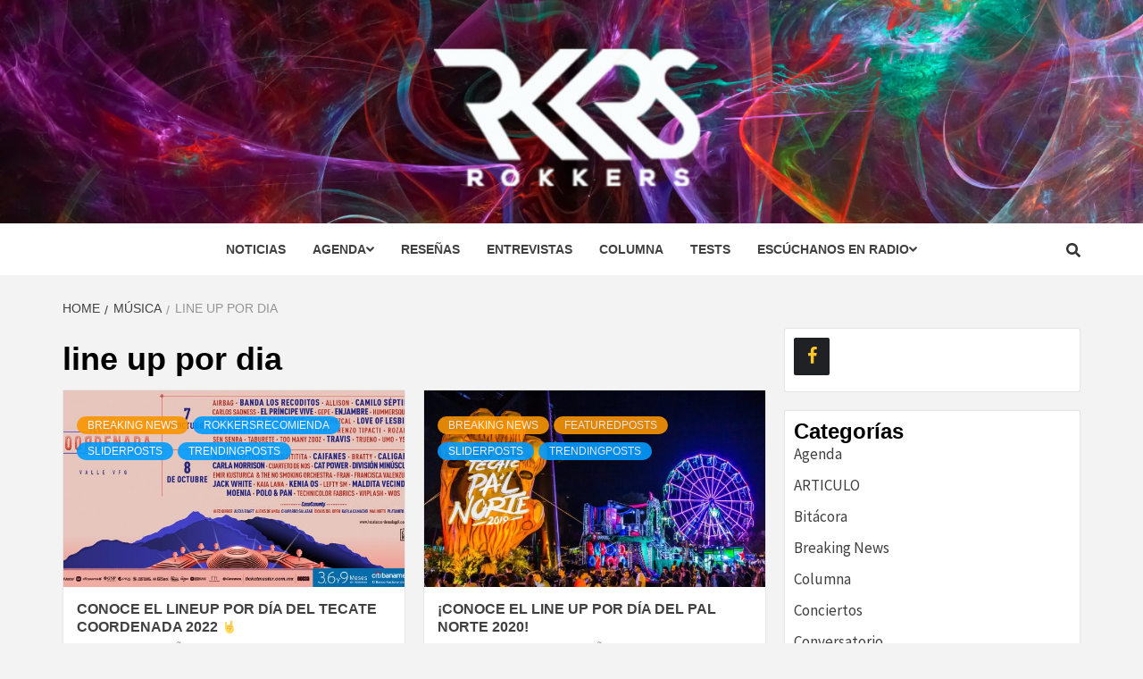

--- FILE ---
content_type: text/html; charset=UTF-8
request_url: http://www.rokkers.com.mx/tag/line-up-por-dia/
body_size: 54823
content:
<!doctype html>
<html lang="es">
<head>
    <meta charset="UTF-8">
    <meta name="viewport" content="width=device-width, initial-scale=1">
    <link rel="profile" href="http://gmpg.org/xfn/11">

    <meta name='robots' content='index, follow, max-image-preview:large, max-snippet:-1, max-video-preview:-1' />
				<script>
									window.fbAsyncInit = function() {
						FB.init({
							appId    : '172344483682064',
							xfbml    : true,
							version  : 'v2.9'
						});
					};

					(function(d, s, id){
						var js, fjs = d.getElementsByTagName(s)[0];
						if (d.getElementById(id)) {return;}
						js = d.createElement(s); js.id = id;
						js.src = "//connect.facebook.net/en_US/sdk.js";
						fjs.parentNode.insertBefore(js, fjs);
					}(document, 'script', 'facebook-jssdk'));
								</script>
			
	<!-- This site is optimized with the Yoast SEO plugin v20.1 - https://yoast.com/wordpress/plugins/seo/ -->
	<title>line up por dia archivos -</title>
	<link rel="canonical" href="https://www.rokkers.com.mx/tag/line-up-por-dia/" />
	<meta property="og:locale" content="es_ES" />
	<meta property="og:type" content="article" />
	<meta property="og:title" content="line up por dia archivos -" />
	<meta property="og:url" content="https://www.rokkers.com.mx/tag/line-up-por-dia/" />
	<meta name="twitter:card" content="summary_large_image" />
	<meta name="twitter:site" content="@RokkersMX" />
	<script type="application/ld+json" class="yoast-schema-graph">{"@context":"https://schema.org","@graph":[{"@type":"CollectionPage","@id":"https://www.rokkers.com.mx/tag/line-up-por-dia/","url":"https://www.rokkers.com.mx/tag/line-up-por-dia/","name":"line up por dia archivos -","isPartOf":{"@id":"http://www.rokkers.com.mx/#website"},"primaryImageOfPage":{"@id":"https://www.rokkers.com.mx/tag/line-up-por-dia/#primaryimage"},"image":{"@id":"https://www.rokkers.com.mx/tag/line-up-por-dia/#primaryimage"},"thumbnailUrl":"http://www.rokkers.com.mx/wp-content/uploads/2022/09/5fde3921fcf46b4a668e64cf68e6aa30.jpg","breadcrumb":{"@id":"https://www.rokkers.com.mx/tag/line-up-por-dia/#breadcrumb"},"inLanguage":"es"},{"@type":"ImageObject","inLanguage":"es","@id":"https://www.rokkers.com.mx/tag/line-up-por-dia/#primaryimage","url":"http://www.rokkers.com.mx/wp-content/uploads/2022/09/5fde3921fcf46b4a668e64cf68e6aa30.jpg","contentUrl":"http://www.rokkers.com.mx/wp-content/uploads/2022/09/5fde3921fcf46b4a668e64cf68e6aa30.jpg","width":1200,"height":628},{"@type":"BreadcrumbList","@id":"https://www.rokkers.com.mx/tag/line-up-por-dia/#breadcrumb","itemListElement":[{"@type":"ListItem","position":1,"name":"Portada","item":"http://www.rokkers.com.mx/"},{"@type":"ListItem","position":2,"name":"line up por dia"}]},{"@type":"WebSite","@id":"http://www.rokkers.com.mx/#website","url":"http://www.rokkers.com.mx/","name":"ROKKERSMX","description":"","publisher":{"@id":"http://www.rokkers.com.mx/#organization"},"potentialAction":[{"@type":"SearchAction","target":{"@type":"EntryPoint","urlTemplate":"http://www.rokkers.com.mx/?s={search_term_string}"},"query-input":"required name=search_term_string"}],"inLanguage":"es"},{"@type":"Organization","@id":"http://www.rokkers.com.mx/#organization","name":"ROKKERS","url":"http://www.rokkers.com.mx/","logo":{"@type":"ImageObject","inLanguage":"es","@id":"http://www.rokkers.com.mx/#/schema/logo/image/","url":"https://www.rokkers.com.mx/wp-content/uploads/2018/10/rkkrsLOGO.png","contentUrl":"https://www.rokkers.com.mx/wp-content/uploads/2018/10/rkkrsLOGO.png","width":3209,"height":1689,"caption":"ROKKERS"},"image":{"@id":"http://www.rokkers.com.mx/#/schema/logo/image/"},"sameAs":["https://www.facebook.com/rokkersmx/","https://twitter.com/RokkersMX","https://www.instagram.com/rokkersmx/","https://www.linkedin.com/mwlite/company/17877815","https://www.youtube.com/user/RokkersMagazine/featured"]}]}</script>
	<!-- / Yoast SEO plugin. -->


<link rel='dns-prefetch' href='//use.fontawesome.com' />
<link rel='dns-prefetch' href='//fonts.googleapis.com' />
<link rel="alternate" type="application/rss+xml" title=" &raquo; Feed" href="http://www.rokkers.com.mx/feed/" />
<link rel="alternate" type="application/rss+xml" title=" &raquo; Feed de los comentarios" href="http://www.rokkers.com.mx/comments/feed/" />
<link rel="alternate" type="application/rss+xml" title=" &raquo; Etiqueta line up por dia del feed" href="http://www.rokkers.com.mx/tag/line-up-por-dia/feed/" />
<script type="text/javascript">
window._wpemojiSettings = {"baseUrl":"https:\/\/s.w.org\/images\/core\/emoji\/14.0.0\/72x72\/","ext":".png","svgUrl":"https:\/\/s.w.org\/images\/core\/emoji\/14.0.0\/svg\/","svgExt":".svg","source":{"concatemoji":"http:\/\/www.rokkers.com.mx\/wp-includes\/js\/wp-emoji-release.min.js?ver=6.1.9"}};
/*! This file is auto-generated */
!function(e,a,t){var n,r,o,i=a.createElement("canvas"),p=i.getContext&&i.getContext("2d");function s(e,t){var a=String.fromCharCode,e=(p.clearRect(0,0,i.width,i.height),p.fillText(a.apply(this,e),0,0),i.toDataURL());return p.clearRect(0,0,i.width,i.height),p.fillText(a.apply(this,t),0,0),e===i.toDataURL()}function c(e){var t=a.createElement("script");t.src=e,t.defer=t.type="text/javascript",a.getElementsByTagName("head")[0].appendChild(t)}for(o=Array("flag","emoji"),t.supports={everything:!0,everythingExceptFlag:!0},r=0;r<o.length;r++)t.supports[o[r]]=function(e){if(p&&p.fillText)switch(p.textBaseline="top",p.font="600 32px Arial",e){case"flag":return s([127987,65039,8205,9895,65039],[127987,65039,8203,9895,65039])?!1:!s([55356,56826,55356,56819],[55356,56826,8203,55356,56819])&&!s([55356,57332,56128,56423,56128,56418,56128,56421,56128,56430,56128,56423,56128,56447],[55356,57332,8203,56128,56423,8203,56128,56418,8203,56128,56421,8203,56128,56430,8203,56128,56423,8203,56128,56447]);case"emoji":return!s([129777,127995,8205,129778,127999],[129777,127995,8203,129778,127999])}return!1}(o[r]),t.supports.everything=t.supports.everything&&t.supports[o[r]],"flag"!==o[r]&&(t.supports.everythingExceptFlag=t.supports.everythingExceptFlag&&t.supports[o[r]]);t.supports.everythingExceptFlag=t.supports.everythingExceptFlag&&!t.supports.flag,t.DOMReady=!1,t.readyCallback=function(){t.DOMReady=!0},t.supports.everything||(n=function(){t.readyCallback()},a.addEventListener?(a.addEventListener("DOMContentLoaded",n,!1),e.addEventListener("load",n,!1)):(e.attachEvent("onload",n),a.attachEvent("onreadystatechange",function(){"complete"===a.readyState&&t.readyCallback()})),(e=t.source||{}).concatemoji?c(e.concatemoji):e.wpemoji&&e.twemoji&&(c(e.twemoji),c(e.wpemoji)))}(window,document,window._wpemojiSettings);
</script>
<style type="text/css">
img.wp-smiley,
img.emoji {
	display: inline !important;
	border: none !important;
	box-shadow: none !important;
	height: 1em !important;
	width: 1em !important;
	margin: 0 0.07em !important;
	vertical-align: -0.1em !important;
	background: none !important;
	padding: 0 !important;
}
</style>
	<link rel='stylesheet' id='sbi_styles-css' href='http://www.rokkers.com.mx/wp-content/plugins/instagram-feed/css/sbi-styles.min.css?ver=6.10.0' type='text/css' media='all' />
<link rel='stylesheet' id='wp-block-library-css' href='http://www.rokkers.com.mx/wp-includes/css/dist/block-library/style.min.css?ver=6.1.9' type='text/css' media='all' />
<link rel='stylesheet' id='classic-theme-styles-css' href='http://www.rokkers.com.mx/wp-includes/css/classic-themes.min.css?ver=1' type='text/css' media='all' />
<style id='global-styles-inline-css' type='text/css'>
body{--wp--preset--color--black: #000000;--wp--preset--color--cyan-bluish-gray: #abb8c3;--wp--preset--color--white: #ffffff;--wp--preset--color--pale-pink: #f78da7;--wp--preset--color--vivid-red: #cf2e2e;--wp--preset--color--luminous-vivid-orange: #ff6900;--wp--preset--color--luminous-vivid-amber: #fcb900;--wp--preset--color--light-green-cyan: #7bdcb5;--wp--preset--color--vivid-green-cyan: #00d084;--wp--preset--color--pale-cyan-blue: #8ed1fc;--wp--preset--color--vivid-cyan-blue: #0693e3;--wp--preset--color--vivid-purple: #9b51e0;--wp--preset--gradient--vivid-cyan-blue-to-vivid-purple: linear-gradient(135deg,rgba(6,147,227,1) 0%,rgb(155,81,224) 100%);--wp--preset--gradient--light-green-cyan-to-vivid-green-cyan: linear-gradient(135deg,rgb(122,220,180) 0%,rgb(0,208,130) 100%);--wp--preset--gradient--luminous-vivid-amber-to-luminous-vivid-orange: linear-gradient(135deg,rgba(252,185,0,1) 0%,rgba(255,105,0,1) 100%);--wp--preset--gradient--luminous-vivid-orange-to-vivid-red: linear-gradient(135deg,rgba(255,105,0,1) 0%,rgb(207,46,46) 100%);--wp--preset--gradient--very-light-gray-to-cyan-bluish-gray: linear-gradient(135deg,rgb(238,238,238) 0%,rgb(169,184,195) 100%);--wp--preset--gradient--cool-to-warm-spectrum: linear-gradient(135deg,rgb(74,234,220) 0%,rgb(151,120,209) 20%,rgb(207,42,186) 40%,rgb(238,44,130) 60%,rgb(251,105,98) 80%,rgb(254,248,76) 100%);--wp--preset--gradient--blush-light-purple: linear-gradient(135deg,rgb(255,206,236) 0%,rgb(152,150,240) 100%);--wp--preset--gradient--blush-bordeaux: linear-gradient(135deg,rgb(254,205,165) 0%,rgb(254,45,45) 50%,rgb(107,0,62) 100%);--wp--preset--gradient--luminous-dusk: linear-gradient(135deg,rgb(255,203,112) 0%,rgb(199,81,192) 50%,rgb(65,88,208) 100%);--wp--preset--gradient--pale-ocean: linear-gradient(135deg,rgb(255,245,203) 0%,rgb(182,227,212) 50%,rgb(51,167,181) 100%);--wp--preset--gradient--electric-grass: linear-gradient(135deg,rgb(202,248,128) 0%,rgb(113,206,126) 100%);--wp--preset--gradient--midnight: linear-gradient(135deg,rgb(2,3,129) 0%,rgb(40,116,252) 100%);--wp--preset--duotone--dark-grayscale: url('#wp-duotone-dark-grayscale');--wp--preset--duotone--grayscale: url('#wp-duotone-grayscale');--wp--preset--duotone--purple-yellow: url('#wp-duotone-purple-yellow');--wp--preset--duotone--blue-red: url('#wp-duotone-blue-red');--wp--preset--duotone--midnight: url('#wp-duotone-midnight');--wp--preset--duotone--magenta-yellow: url('#wp-duotone-magenta-yellow');--wp--preset--duotone--purple-green: url('#wp-duotone-purple-green');--wp--preset--duotone--blue-orange: url('#wp-duotone-blue-orange');--wp--preset--font-size--small: 13px;--wp--preset--font-size--medium: 20px;--wp--preset--font-size--large: 36px;--wp--preset--font-size--x-large: 42px;--wp--preset--spacing--20: 0.44rem;--wp--preset--spacing--30: 0.67rem;--wp--preset--spacing--40: 1rem;--wp--preset--spacing--50: 1.5rem;--wp--preset--spacing--60: 2.25rem;--wp--preset--spacing--70: 3.38rem;--wp--preset--spacing--80: 5.06rem;}:where(.is-layout-flex){gap: 0.5em;}body .is-layout-flow > .alignleft{float: left;margin-inline-start: 0;margin-inline-end: 2em;}body .is-layout-flow > .alignright{float: right;margin-inline-start: 2em;margin-inline-end: 0;}body .is-layout-flow > .aligncenter{margin-left: auto !important;margin-right: auto !important;}body .is-layout-constrained > .alignleft{float: left;margin-inline-start: 0;margin-inline-end: 2em;}body .is-layout-constrained > .alignright{float: right;margin-inline-start: 2em;margin-inline-end: 0;}body .is-layout-constrained > .aligncenter{margin-left: auto !important;margin-right: auto !important;}body .is-layout-constrained > :where(:not(.alignleft):not(.alignright):not(.alignfull)){max-width: var(--wp--style--global--content-size);margin-left: auto !important;margin-right: auto !important;}body .is-layout-constrained > .alignwide{max-width: var(--wp--style--global--wide-size);}body .is-layout-flex{display: flex;}body .is-layout-flex{flex-wrap: wrap;align-items: center;}body .is-layout-flex > *{margin: 0;}:where(.wp-block-columns.is-layout-flex){gap: 2em;}.has-black-color{color: var(--wp--preset--color--black) !important;}.has-cyan-bluish-gray-color{color: var(--wp--preset--color--cyan-bluish-gray) !important;}.has-white-color{color: var(--wp--preset--color--white) !important;}.has-pale-pink-color{color: var(--wp--preset--color--pale-pink) !important;}.has-vivid-red-color{color: var(--wp--preset--color--vivid-red) !important;}.has-luminous-vivid-orange-color{color: var(--wp--preset--color--luminous-vivid-orange) !important;}.has-luminous-vivid-amber-color{color: var(--wp--preset--color--luminous-vivid-amber) !important;}.has-light-green-cyan-color{color: var(--wp--preset--color--light-green-cyan) !important;}.has-vivid-green-cyan-color{color: var(--wp--preset--color--vivid-green-cyan) !important;}.has-pale-cyan-blue-color{color: var(--wp--preset--color--pale-cyan-blue) !important;}.has-vivid-cyan-blue-color{color: var(--wp--preset--color--vivid-cyan-blue) !important;}.has-vivid-purple-color{color: var(--wp--preset--color--vivid-purple) !important;}.has-black-background-color{background-color: var(--wp--preset--color--black) !important;}.has-cyan-bluish-gray-background-color{background-color: var(--wp--preset--color--cyan-bluish-gray) !important;}.has-white-background-color{background-color: var(--wp--preset--color--white) !important;}.has-pale-pink-background-color{background-color: var(--wp--preset--color--pale-pink) !important;}.has-vivid-red-background-color{background-color: var(--wp--preset--color--vivid-red) !important;}.has-luminous-vivid-orange-background-color{background-color: var(--wp--preset--color--luminous-vivid-orange) !important;}.has-luminous-vivid-amber-background-color{background-color: var(--wp--preset--color--luminous-vivid-amber) !important;}.has-light-green-cyan-background-color{background-color: var(--wp--preset--color--light-green-cyan) !important;}.has-vivid-green-cyan-background-color{background-color: var(--wp--preset--color--vivid-green-cyan) !important;}.has-pale-cyan-blue-background-color{background-color: var(--wp--preset--color--pale-cyan-blue) !important;}.has-vivid-cyan-blue-background-color{background-color: var(--wp--preset--color--vivid-cyan-blue) !important;}.has-vivid-purple-background-color{background-color: var(--wp--preset--color--vivid-purple) !important;}.has-black-border-color{border-color: var(--wp--preset--color--black) !important;}.has-cyan-bluish-gray-border-color{border-color: var(--wp--preset--color--cyan-bluish-gray) !important;}.has-white-border-color{border-color: var(--wp--preset--color--white) !important;}.has-pale-pink-border-color{border-color: var(--wp--preset--color--pale-pink) !important;}.has-vivid-red-border-color{border-color: var(--wp--preset--color--vivid-red) !important;}.has-luminous-vivid-orange-border-color{border-color: var(--wp--preset--color--luminous-vivid-orange) !important;}.has-luminous-vivid-amber-border-color{border-color: var(--wp--preset--color--luminous-vivid-amber) !important;}.has-light-green-cyan-border-color{border-color: var(--wp--preset--color--light-green-cyan) !important;}.has-vivid-green-cyan-border-color{border-color: var(--wp--preset--color--vivid-green-cyan) !important;}.has-pale-cyan-blue-border-color{border-color: var(--wp--preset--color--pale-cyan-blue) !important;}.has-vivid-cyan-blue-border-color{border-color: var(--wp--preset--color--vivid-cyan-blue) !important;}.has-vivid-purple-border-color{border-color: var(--wp--preset--color--vivid-purple) !important;}.has-vivid-cyan-blue-to-vivid-purple-gradient-background{background: var(--wp--preset--gradient--vivid-cyan-blue-to-vivid-purple) !important;}.has-light-green-cyan-to-vivid-green-cyan-gradient-background{background: var(--wp--preset--gradient--light-green-cyan-to-vivid-green-cyan) !important;}.has-luminous-vivid-amber-to-luminous-vivid-orange-gradient-background{background: var(--wp--preset--gradient--luminous-vivid-amber-to-luminous-vivid-orange) !important;}.has-luminous-vivid-orange-to-vivid-red-gradient-background{background: var(--wp--preset--gradient--luminous-vivid-orange-to-vivid-red) !important;}.has-very-light-gray-to-cyan-bluish-gray-gradient-background{background: var(--wp--preset--gradient--very-light-gray-to-cyan-bluish-gray) !important;}.has-cool-to-warm-spectrum-gradient-background{background: var(--wp--preset--gradient--cool-to-warm-spectrum) !important;}.has-blush-light-purple-gradient-background{background: var(--wp--preset--gradient--blush-light-purple) !important;}.has-blush-bordeaux-gradient-background{background: var(--wp--preset--gradient--blush-bordeaux) !important;}.has-luminous-dusk-gradient-background{background: var(--wp--preset--gradient--luminous-dusk) !important;}.has-pale-ocean-gradient-background{background: var(--wp--preset--gradient--pale-ocean) !important;}.has-electric-grass-gradient-background{background: var(--wp--preset--gradient--electric-grass) !important;}.has-midnight-gradient-background{background: var(--wp--preset--gradient--midnight) !important;}.has-small-font-size{font-size: var(--wp--preset--font-size--small) !important;}.has-medium-font-size{font-size: var(--wp--preset--font-size--medium) !important;}.has-large-font-size{font-size: var(--wp--preset--font-size--large) !important;}.has-x-large-font-size{font-size: var(--wp--preset--font-size--x-large) !important;}
.wp-block-navigation a:where(:not(.wp-element-button)){color: inherit;}
:where(.wp-block-columns.is-layout-flex){gap: 2em;}
.wp-block-pullquote{font-size: 1.5em;line-height: 1.6;}
</style>
<link rel='stylesheet' id='uab-frontend-style-css' href='http://www.rokkers.com.mx/wp-content/plugins/ultimate-author-box-lite/css/frontend.css?ver=1.1.0' type='text/css' media='all' />
<link rel='stylesheet' id='uab-frontend-responsive-style-css' href='http://www.rokkers.com.mx/wp-content/plugins/ultimate-author-box-lite/css/uab-responsive.css?ver=1.1.0' type='text/css' media='all' />
<link rel='stylesheet' id='uab-fontawesome-css' href='https://use.fontawesome.com/releases/v5.0.8/css/all.css?ver=5.0.8' type='text/css' media='all' />
<link rel='stylesheet' id='google-fonts-css' href='//fonts.googleapis.com/css?family=Amatic+SC%7CMerriweather%7CRoboto+Slab%7CMontserrat%7CLato%7CItalianno%7CPT+Sans%7CPT+Sans+Narrow%7CRaleway%7CCrafty+Girls%7CRoboto%7COpen+Sans%7CSchoolbell%7CGreat+Vibes%7CDroid+Sans%7CPoppins%7COswald%7CVarela+Round%7CRoboto+Condensed%7CFira+Sans%7CLora%7CSignika%7CCabin%7CArimo%7CDroid+Serif%7CArvo%7CRubik&#038;ver=6.1.9' type='text/css' media='all' />
<link rel='stylesheet' id='hfe-style-css' href='http://www.rokkers.com.mx/wp-content/plugins/header-footer-elementor/assets/css/header-footer-elementor.css?ver=1.0.16' type='text/css' media='all' />
<link rel='stylesheet' id='elementor-icons-css' href='http://www.rokkers.com.mx/wp-content/plugins/elementor/assets/lib/eicons/css/elementor-icons.min.css?ver=3.8.0' type='text/css' media='all' />
<link rel='stylesheet' id='font-awesome-css' href='http://www.rokkers.com.mx/wp-content/plugins/elementor/assets/lib/font-awesome/css/font-awesome.min.css?ver=4.7.0' type='text/css' media='all' />
<link rel='stylesheet' id='elementor-animations-css' href='http://www.rokkers.com.mx/wp-content/plugins/elementor/assets/lib/animations/animations.min.css?ver=2.2.6' type='text/css' media='all' />
<link rel='stylesheet' id='elementor-frontend-css' href='http://www.rokkers.com.mx/wp-content/plugins/elementor/assets/css/frontend.min.css?ver=2.2.6' type='text/css' media='all' />
<link rel='stylesheet' id='elementor-global-css' href='http://www.rokkers.com.mx/wp-content/uploads/elementor/css/global.css?ver=1540318900' type='text/css' media='all' />
<link rel='stylesheet' id='font-awesome-v5-css' href='http://www.rokkers.com.mx/wp-content/themes/magazine-7/assets/font-awesome-v5/css/fontawesome-all.min.css?ver=6.1.9' type='text/css' media='all' />
<link rel='stylesheet' id='bootstrap-css' href='http://www.rokkers.com.mx/wp-content/themes/magazine-7/assets/bootstrap/css/bootstrap.min.css?ver=6.1.9' type='text/css' media='all' />
<link rel='stylesheet' id='slick-css' href='http://www.rokkers.com.mx/wp-content/themes/magazine-7/assets/slick/css/slick.min.css?ver=6.1.9' type='text/css' media='all' />
<link rel='stylesheet' id='sidr-css' href='http://www.rokkers.com.mx/wp-content/themes/magazine-7/assets/sidr/css/jquery.sidr.dark.css?ver=6.1.9' type='text/css' media='all' />
<link rel='stylesheet' id='magnific-popup-css' href='http://www.rokkers.com.mx/wp-content/themes/magazine-7/assets/magnific-popup/magnific-popup.css?ver=6.1.9' type='text/css' media='all' />
<link rel='stylesheet' id='magazine-7-google-fonts-css' href='https://fonts.googleapis.com/css?family=Source%20Sans%20Pro:400,400i,700,700i|Montserrat:400,700&#038;subset=latin,latin-ext' type='text/css' media='all' />
<link rel='stylesheet' id='magazine-7-style-css' href='http://www.rokkers.com.mx/wp-content/themes/magazine-7/style.css?ver=6.1.9' type='text/css' media='all' />
<script type='text/javascript' src='https://use.fontawesome.com/releases/v5.0.8/js/all.js?ver=5.0.8' id='uab-fontawesome-js'></script>
<script type='text/javascript' src='http://www.rokkers.com.mx/wp-includes/js/jquery/jquery.min.js?ver=3.6.1' id='jquery-core-js'></script>
<script type='text/javascript' src='http://www.rokkers.com.mx/wp-includes/js/jquery/jquery-migrate.min.js?ver=3.3.2' id='jquery-migrate-js'></script>
<script type='text/javascript' src='http://www.rokkers.com.mx/wp-content/plugins/ultimate-author-box-lite/js/frontend.js?ver=1.1.0' id='uab-frontend-script-js'></script>
<link rel="https://api.w.org/" href="http://www.rokkers.com.mx/wp-json/" /><link rel="alternate" type="application/json" href="http://www.rokkers.com.mx/wp-json/wp/v2/tags/446" /><link rel="EditURI" type="application/rsd+xml" title="RSD" href="http://www.rokkers.com.mx/xmlrpc.php?rsd" />
<link rel="wlwmanifest" type="application/wlwmanifest+xml" href="http://www.rokkers.com.mx/wp-includes/wlwmanifest.xml" />
<meta name="generator" content="WordPress 6.1.9" />
        <style type="text/css">
                        body .masthead-banner.data-bg:before {
                background: rgba(0,0,0,0);
            }
                        .site-title a,
            .site-description {
                color: #f9f9f9;
            }

            .site-branding .site-title {
                font-size: 100px;
            }

            @media only screen and (max-width: 640px) {
                .site-branding .site-title {
                    font-size: 60px;

                }

            @media only screen and (max-width: 640px) {
                .site-branding .site-title {
                    font-size: 50px;

                }

            

        </style>
        <link rel="icon" href="http://www.rokkers.com.mx/wp-content/uploads/2023/08/cropped-cropped-Diseno-sin-titulo-3-32x32.png" sizes="32x32" />
<link rel="icon" href="http://www.rokkers.com.mx/wp-content/uploads/2023/08/cropped-cropped-Diseno-sin-titulo-3-192x192.png" sizes="192x192" />
<link rel="apple-touch-icon" href="http://www.rokkers.com.mx/wp-content/uploads/2023/08/cropped-cropped-Diseno-sin-titulo-3-180x180.png" />
<meta name="msapplication-TileImage" content="http://www.rokkers.com.mx/wp-content/uploads/2023/08/cropped-cropped-Diseno-sin-titulo-3-270x270.png" />

<!-- BEGIN ExactMetrics v5.3.5 Universal Analytics - https://exactmetrics.com/ -->
<script>
(function(i,s,o,g,r,a,m){i['GoogleAnalyticsObject']=r;i[r]=i[r]||function(){
	(i[r].q=i[r].q||[]).push(arguments)},i[r].l=1*new Date();a=s.createElement(o),
	m=s.getElementsByTagName(o)[0];a.async=1;a.src=g;m.parentNode.insertBefore(a,m)
})(window,document,'script','https://www.google-analytics.com/analytics.js','ga');
  ga('create', 'UA-105397333-1', 'auto');
  ga('send', 'pageview');
</script>
<!-- END ExactMetrics Universal Analytics -->
		<style type="text/css" id="wp-custom-css">
			.elementor-693 .elementor-element.elementor-element-4975c84.elementor-widget-heading .elementor-heading-title {
    color: #ffc72c !important;
}
div.elementor-text-editor h3 span{color: #ffc72c !important;
}
div.site-info div.container div.row div.col-sm-12:before{
	content:'-' !important;
}
div.site-info div.container div.row div.col-sm-12{
	visibility: hidden;
	position: relative;
}
div.site-info div.container div.row div.col-sm-12:after {
	visibility: visible;
	position: absolute;
	top: 0;
	left: 0;
	width:100%;
	text-align:center;
	font-weight: bold;
	content: "Todos los derechos reservados 2020 © Rokkers ";
}

a.customize-unpreviewable{
	display:none;
}
#post-3668 .post-thumbnail{display:none;}
#post-3668 .vivo{
background: url('http://www.rokkers.com.mx/wp-content/uploads/2020/12/overlay-2b.jpg') no-repeat center;
background-size: contain;
height: 885px;
position: relative;
}
#post-3668 .fb-page{
position: absolute;
top: 50%;
left: 63%;
transform: translate(-50%, -50%);
height: auto;
width: 60%;
}
		</style>
		</head>

<body class="archive tag tag-line-up-por-dia tag-446 ehf-template-magazine-7 ehf-stylesheet-magazine-7 metaslider-plugin hfeed align-content-left elementor-default">

    <div id="af-preloader">
        <div id="loader-wrapper">
            <div id="loader"></div>
        </div>
    </div>

<div id="page" class="site">
    <a class="skip-link screen-reader-text" href="#content">Skip to content</a>

<div class="magazine-7-woocommerce-store-notice">
    </div>
<header id="masthead" class="site-header">
        <div class="masthead-banner data-bg" data-background="http://www.rokkers.com.mx/wp-content/uploads/2023/08/cropped-Diseno-sin-titulo-3.png">
        <div class="container">
            <div class="row">
                <div class="col-md-12">
                    <div class="site-branding">
                                                    <p class="site-title font-family-1">
                                <a href="http://www.rokkers.com.mx/" rel="home"></a>
                            </p>
                        
                                            </div>
                </div>
            </div>
        </div>
    </div>
    <nav id="site-navigation" class="main-navigation">
        <div class="container">
            <div class="row">
                <div class="col-md-12">
                    <div class="navigation-container">
                        
                        <div class="cart-search">
                            
                            <span class="af-search-click icon-search">
                                    <i class="fa fa-search"></i>
                            </span>

                        </div>
                        <span class="toggle-menu" aria-controls="primary-menu" aria-expanded="false">
                                <span class="screen-reader-text">Primary Menu</span>
                                 <i class="ham"></i>
                            </span>

                        <div class="menu main-menu"><ul id="primary-menu" class="menu"><li id="menu-item-590" class="menu-item menu-item-type-taxonomy menu-item-object-category menu-item-590"><a href="http://www.rokkers.com.mx/category/breakingnews/">Noticias</a></li>
<li id="menu-item-643" class="menu-item menu-item-type-taxonomy menu-item-object-category menu-item-has-children menu-item-643"><a href="http://www.rokkers.com.mx/category/agenda/">Agenda</a>
<ul class="sub-menu">
	<li id="menu-item-2043" class="menu-item menu-item-type-post_type menu-item-object-page menu-item-2043"><a href="http://www.rokkers.com.mx/conciertos-locales/">Eventos Locales</a></li>
	<li id="menu-item-2044" class="menu-item menu-item-type-post_type menu-item-object-page menu-item-2044"><a href="http://www.rokkers.com.mx/conciertos-nacionales/">eventos Nacionales</a></li>
</ul>
</li>
<li id="menu-item-642" class="menu-item menu-item-type-taxonomy menu-item-object-category menu-item-642"><a href="http://www.rokkers.com.mx/category/bitacora/">Reseñas</a></li>
<li id="menu-item-645" class="menu-item menu-item-type-taxonomy menu-item-object-category menu-item-645"><a href="http://www.rokkers.com.mx/category/conversatorio/">Entrevistas</a></li>
<li id="menu-item-644" class="menu-item menu-item-type-taxonomy menu-item-object-category menu-item-644"><a href="http://www.rokkers.com.mx/category/columna/">Columna</a></li>
<li id="menu-item-592" class="menu-item menu-item-type-taxonomy menu-item-object-category menu-item-592"><a href="http://www.rokkers.com.mx/category/tests/">Tests</a></li>
<li id="menu-item-2028" class="menu-item menu-item-type-custom menu-item-object-custom menu-item-has-children menu-item-2028"><a href="#">Escúchanos en radio</a>
<ul class="sub-menu">
	<li id="menu-item-2025" class="menu-item menu-item-type-custom menu-item-object-custom menu-item-2025"><a target="_blank" rel="noopener" href="http://www.torreon.gob.mx/radiotorreon.cfm">Rokkers Radio</a></li>
	<li id="menu-item-2026" class="menu-item menu-item-type-custom menu-item-object-custom menu-item-2026"><a target="_blank" rel="noopener" href="http://www.gremradio.com.mx/audiokiuu.html">Disonante</a></li>
</ul>
</li>
</ul></div>



                    </div>
                </div>
            </div>
        </div>
    </nav>
</header>
<div id="af-search-wrap">
    <div class="af-search-box table-block">
        <div class="table-block-child v-center text-center">
            <form role="search" method="get" class="search-form" action="http://www.rokkers.com.mx/">
				<label>
					<span class="screen-reader-text">Buscar:</span>
					<input type="search" class="search-field" placeholder="Buscar &hellip;" value="" name="s" />
				</label>
				<input type="submit" class="search-submit" value="Buscar" />
			</form>        </div>
    </div>
    <div class="af-search-close af-search-click">
        <span></span>
        <span></span>
    </div>
</div>








    <div id="content" class="site-content">


        <div class="em-breadcrumbs font-family-1">
            <div class="container">
                <div class="row">
                    <div class="col-sm-12">
                        <div role="navigation" aria-label="Breadcrumbs" class="breadcrumb-trail breadcrumbs" itemprop="breadcrumb"><ul class="trail-items" itemscope itemtype="http://schema.org/BreadcrumbList"><meta name="numberOfItems" content="3" /><meta name="itemListOrder" content="Ascending" /><li itemprop="itemListElement" itemscope itemtype="http://schema.org/ListItem" class="trail-item trail-begin"><a href="http://www.rokkers.com.mx/" rel="home" itemprop="item"><span itemprop="name">Home</span></a><meta itemprop="position" content="1" /></li><li itemprop="itemListElement" itemscope itemtype="http://schema.org/ListItem" class="trail-item"><a href="http://www.rokkers.com.mx/category-musica/" itemprop="item"><span itemprop="name">Música</span></a><meta itemprop="position" content="2" /></li><li itemprop="itemListElement" itemscope itemtype="http://schema.org/ListItem" class="trail-item trail-end"><span itemprop="item"><span itemprop="name">line up por dia</span></span><meta itemprop="position" content="3" /></li></ul></div>                    </div>
                </div>
            </div>
        </div>


        <div class="container">
        

                <div id="primary" class="content-area">
                    <main id="main" class="site-main">

                        
                            <header class="header-title-wrapper">
                                <h1 class="page-title">line up por dia</h1>                            </header><!-- .header-title-wrapper -->
                            <div class="row">

                            

        <article id="post-7898" class="col-lg-6 col-sm-6 col-md-6 latest-posts-grid post-7898 post type-post status-publish format-standard has-post-thumbnail hentry category-breakingnews category-rokkersrecomienda category-sliderposts category-trendingposts tag-1329 tag-guadalajara tag-line-up-por-dia tag-tecate-coordenada"                 data-mh="archive-layout-grid">
            
<div class="align-items-center">
        <div class="spotlight-post">
            <figure class="categorised-article">
                <div class="categorised-article-wrapper">
                    <div class="data-bg-hover data-bg data-bg-categorised"
                         data-background="http://www.rokkers.com.mx/wp-content/uploads/2022/09/5fde3921fcf46b4a668e64cf68e6aa30-720x380.jpg">
                        <a href="http://www.rokkers.com.mx/conoce-el-lineup-por-dia-del-tecate-coordenada-2022-%f0%9f%a4%98/"></a>
                    </div>
                </div>
            </figure>
            <figcaption>
                <div class="figure-categories figure-categories-bg">
                                        <ul class="cat-links"><li class="meta-category">
                             <a class="magazine-7-categories category-color-2" href="http://www.rokkers.com.mx/category/breakingnews/" alt="View all posts in Breaking News"> 
                                 Breaking News
                             </a>
                        </li><li class="meta-category">
                             <a class="magazine-7-categories category-color-1" href="http://www.rokkers.com.mx/category/rokkersrecomienda/" alt="View all posts in RokkersRecomienda"> 
                                 RokkersRecomienda
                             </a>
                        </li><li class="meta-category">
                             <a class="magazine-7-categories category-color-1" href="http://www.rokkers.com.mx/category/sliderposts/" alt="View all posts in SliderPosts"> 
                                 SliderPosts
                             </a>
                        </li><li class="meta-category">
                             <a class="magazine-7-categories category-color-1" href="http://www.rokkers.com.mx/category/trendingposts/" alt="View all posts in TrendingPosts"> 
                                 TrendingPosts
                             </a>
                        </li></ul>                </div>
                <h3 class="article-title article-title-2">
                    <a href="http://www.rokkers.com.mx/conoce-el-lineup-por-dia-del-tecate-coordenada-2022-%f0%9f%a4%98/">
                        Conoce el lineup por día del Tecate Coordenada 2022 🤘                    </a>
                </h3>
                <div class="grid-item-metadata">
                    
        <span class="author-links">

        <span class="item-metadata posts-author">
            <span class="">By</span>
            <a href="http://www.rokkers.com.mx/author/admin/">
                Rokkers            </a>
        </span>


            <span class="item-metadata posts-date">
            3 años ago        </span>
        </span>
                        </div>
                                    <div class="full-item-discription">
                        <div class="post-description">
                            <p>¡Cada vez está más cerca la mejor experiencia sonora de todo Guadalajara! El Tecate Coordenada</p>

                        </div>
                    </div>
                            </figcaption>
    </div>
    </div>







        </article>
    

        <article id="post-2198" class="col-lg-6 col-sm-6 col-md-6 latest-posts-grid post-2198 post type-post status-publish format-standard has-post-thumbnail hentry category-breakingnews category-featuredposts category-sliderposts category-trendingposts tag-396 tag-concierto tag-festival tag-line-up-por-dia tag-pal-norte"                 data-mh="archive-layout-grid">
            
<div class="align-items-center">
        <div class="spotlight-post">
            <figure class="categorised-article">
                <div class="categorised-article-wrapper">
                    <div class="data-bg-hover data-bg data-bg-categorised"
                         data-background="http://www.rokkers.com.mx/wp-content/uploads/2020/03/54727833_1537326283066027_806884510783242240_o-720x380.jpg">
                        <a href="http://www.rokkers.com.mx/conoce-el-line-up-por-dia-del-pal-norte-2020/"></a>
                    </div>
                </div>
            </figure>
            <figcaption>
                <div class="figure-categories figure-categories-bg">
                                        <ul class="cat-links"><li class="meta-category">
                             <a class="magazine-7-categories category-color-2" href="http://www.rokkers.com.mx/category/breakingnews/" alt="View all posts in Breaking News"> 
                                 Breaking News
                             </a>
                        </li><li class="meta-category">
                             <a class="magazine-7-categories category-color-2" href="http://www.rokkers.com.mx/category/featuredposts/" alt="View all posts in FeaturedPosts"> 
                                 FeaturedPosts
                             </a>
                        </li><li class="meta-category">
                             <a class="magazine-7-categories category-color-1" href="http://www.rokkers.com.mx/category/sliderposts/" alt="View all posts in SliderPosts"> 
                                 SliderPosts
                             </a>
                        </li><li class="meta-category">
                             <a class="magazine-7-categories category-color-1" href="http://www.rokkers.com.mx/category/trendingposts/" alt="View all posts in TrendingPosts"> 
                                 TrendingPosts
                             </a>
                        </li></ul>                </div>
                <h3 class="article-title article-title-2">
                    <a href="http://www.rokkers.com.mx/conoce-el-line-up-por-dia-del-pal-norte-2020/">
                        ¡Conoce el line up por día del Pal Norte 2020!                    </a>
                </h3>
                <div class="grid-item-metadata">
                    
        <span class="author-links">

        <span class="item-metadata posts-author">
            <span class="">By</span>
            <a href="http://www.rokkers.com.mx/author/estefania-salazar/">
                Estefania Salazar            </a>
        </span>


            <span class="item-metadata posts-date">
            6 años ago        </span>
        </span>
                        </div>
                                    <div class="full-item-discription">
                        <div class="post-description">
                            <p>El Festival Pa’l Norte 2020 se llevará acabo el 21 y 22 de marzo en el Parque Fundidora</p>

                        </div>
                    </div>
                            </figcaption>
    </div>
    </div>







        </article>
                                <div class="col col-ten">
                                <div class="magazine-7-pagination">
                                                                    </div>
                            </div>
                                                </div>

                    </main><!-- #main -->
                </div><!-- #primary -->

                
<aside id="secondary" class="widget-area">
	<div id="lsi_widget-10" class="widget magazine-7-widget widget_lsi_widget"><ul class="lsi-social-icons icon-set-lsi_widget-10" style="text-align: left"><li class="lsi-social-facebook"><a class="" rel="nofollow" title="Facebook" aria-label="Facebook" href="https://www.facebook.com/rokkersmx/" ><i class="lsicon lsicon-facebook"></i></a></li></ul></div><div id="categories-3" class="widget magazine-7-widget widget_categories"><h2 class="widget-title widget-title-1"><span>Categorías</span></h2>
			<ul>
					<li class="cat-item cat-item-34"><a href="http://www.rokkers.com.mx/category/agenda/">Agenda</a>
</li>
	<li class="cat-item cat-item-2600"><a href="http://www.rokkers.com.mx/category/articulo/">ARTICULO</a>
</li>
	<li class="cat-item cat-item-33"><a href="http://www.rokkers.com.mx/category/bitacora/">Bitácora</a>
</li>
	<li class="cat-item cat-item-4"><a href="http://www.rokkers.com.mx/category/breakingnews/">Breaking News</a>
</li>
	<li class="cat-item cat-item-39"><a href="http://www.rokkers.com.mx/category/columna/">Columna</a>
</li>
	<li class="cat-item cat-item-2479"><a href="http://www.rokkers.com.mx/category/conciertos/">Conciertos</a>
</li>
	<li class="cat-item cat-item-35"><a href="http://www.rokkers.com.mx/category/conversatorio/">Conversatorio</a>
</li>
	<li class="cat-item cat-item-36"><a href="http://www.rokkers.com.mx/category/disonante/">Disonante</a>
</li>
	<li class="cat-item cat-item-2588"><a href="http://www.rokkers.com.mx/category/conciertos/entrevista/">Entrevista</a>
</li>
	<li class="cat-item cat-item-863"><a href="http://www.rokkers.com.mx/category/envivo/">EnVivo</a>
</li>
	<li class="cat-item cat-item-32"><a href="http://www.rokkers.com.mx/category/featuredposts/">FeaturedPosts</a>
</li>
	<li class="cat-item cat-item-2323"><a href="http://www.rokkers.com.mx/category/nuevo-sencillo/">Nuevo Sencillo</a>
</li>
	<li class="cat-item cat-item-2698"><a href="http://www.rokkers.com.mx/category/playlist/">Playlist</a>
</li>
	<li class="cat-item cat-item-27"><a href="http://www.rokkers.com.mx/category/rokkerrecomienda/">RokkersRecomienda</a>
</li>
	<li class="cat-item cat-item-38"><a href="http://www.rokkers.com.mx/category/rokkersrecomienda/">RokkersRecomienda</a>
</li>
	<li class="cat-item cat-item-1"><a href="http://www.rokkers.com.mx/category/sin-categoria/">Sin categoría</a>
</li>
	<li class="cat-item cat-item-31"><a href="http://www.rokkers.com.mx/category/sliderposts/">SliderPosts</a>
</li>
	<li class="cat-item cat-item-28"><a href="http://www.rokkers.com.mx/category/tests/">Tests</a>
</li>
	<li class="cat-item cat-item-37"><a href="http://www.rokkers.com.mx/category/traslucido/">Traslúcido</a>
</li>
	<li class="cat-item cat-item-30"><a href="http://www.rokkers.com.mx/category/trendingposts/">TrendingPosts</a>
</li>
			</ul>

			</div><div id="tag_cloud-2" class="widget magazine-7-widget widget_tag_cloud"><h2 class="widget-title widget-title-1"><span>Etiquetas</span></h2><div class="tagcloud"><a href="http://www.rokkers.com.mx/tag/2019/" class="tag-cloud-link tag-link-133 tag-link-position-1" style="font-size: 8.2896551724138pt;" aria-label="2019 (14 elementos)">2019</a>
<a href="http://www.rokkers.com.mx/tag/2020/" class="tag-cloud-link tag-link-396 tag-link-position-2" style="font-size: 10.220689655172pt;" aria-label="2020 (23 elementos)">2020</a>
<a href="http://www.rokkers.com.mx/tag/2021/" class="tag-cloud-link tag-link-935 tag-link-position-3" style="font-size: 12.731034482759pt;" aria-label="2021 (43 elementos)">2021</a>
<a href="http://www.rokkers.com.mx/tag/album/" class="tag-cloud-link tag-link-436 tag-link-position-4" style="font-size: 10.027586206897pt;" aria-label="Albúm (22 elementos)">Albúm</a>
<a href="http://www.rokkers.com.mx/tag/banda/" class="tag-cloud-link tag-link-823 tag-link-position-5" style="font-size: 10.703448275862pt;" aria-label="banda (26 elementos)">banda</a>
<a href="http://www.rokkers.com.mx/tag/cdmx/" class="tag-cloud-link tag-link-255 tag-link-position-6" style="font-size: 10.896551724138pt;" aria-label="cdmx (27 elementos)">cdmx</a>
<a href="http://www.rokkers.com.mx/tag/chile/" class="tag-cloud-link tag-link-611 tag-link-position-7" style="font-size: 8.2896551724138pt;" aria-label="chile (14 elementos)">chile</a>
<a href="http://www.rokkers.com.mx/tag/coliseo-centenario/" class="tag-cloud-link tag-link-140 tag-link-position-8" style="font-size: 10.413793103448pt;" aria-label="COLISEO CENTENARIO (24 elementos)">COLISEO CENTENARIO</a>
<a href="http://www.rokkers.com.mx/tag/colombia/" class="tag-cloud-link tag-link-663 tag-link-position-9" style="font-size: 10.703448275862pt;" aria-label="colombia (26 elementos)">colombia</a>
<a href="http://www.rokkers.com.mx/tag/concierto/" class="tag-cloud-link tag-link-444 tag-link-position-10" style="font-size: 16.206896551724pt;" aria-label="concierto (99 elementos)">concierto</a>
<a href="http://www.rokkers.com.mx/tag/entrevista/" class="tag-cloud-link tag-link-143 tag-link-position-11" style="font-size: 13.406896551724pt;" aria-label="entrevista (50 elementos)">entrevista</a>
<a href="http://www.rokkers.com.mx/tag/ep/" class="tag-cloud-link tag-link-818 tag-link-position-12" style="font-size: 11.572413793103pt;" aria-label="EP (32 elementos)">EP</a>
<a href="http://www.rokkers.com.mx/tag/estreno/" class="tag-cloud-link tag-link-430 tag-link-position-13" style="font-size: 11.958620689655pt;" aria-label="ESTRENO (35 elementos)">ESTRENO</a>
<a href="http://www.rokkers.com.mx/tag/festival/" class="tag-cloud-link tag-link-204 tag-link-position-14" style="font-size: 11.28275862069pt;" aria-label="festival (30 elementos)">festival</a>
<a href="http://www.rokkers.com.mx/tag/folk/" class="tag-cloud-link tag-link-817 tag-link-position-15" style="font-size: 8.7724137931034pt;" aria-label="Folk (16 elementos)">Folk</a>
<a href="http://www.rokkers.com.mx/tag/guadalajara/" class="tag-cloud-link tag-link-165 tag-link-position-16" style="font-size: 8.7724137931034pt;" aria-label="guadalajara (16 elementos)">guadalajara</a>
<a href="http://www.rokkers.com.mx/tag/hip-hop/" class="tag-cloud-link tag-link-246 tag-link-position-17" style="font-size: 8.7724137931034pt;" aria-label="hip hop (16 elementos)">hip hop</a>
<a href="http://www.rokkers.com.mx/tag/indie/" class="tag-cloud-link tag-link-754 tag-link-position-18" style="font-size: 13.696551724138pt;" aria-label="indie (54 elementos)">indie</a>
<a href="http://www.rokkers.com.mx/tag/lanzamiento/" class="tag-cloud-link tag-link-532 tag-link-position-19" style="font-size: 21.710344827586pt;" aria-label="lanzamiento (370 elementos)">lanzamiento</a>
<a href="http://www.rokkers.com.mx/tag/metropoli-torreon/" class="tag-cloud-link tag-link-167 tag-link-position-20" style="font-size: 8.7724137931034pt;" aria-label="metropoli torreón (16 elementos)">metropoli torreón</a>
<a href="http://www.rokkers.com.mx/tag/metropoli/" class="tag-cloud-link tag-link-230 tag-link-position-21" style="font-size: 8pt;" aria-label="metrópoli (13 elementos)">metrópoli</a>
<a href="http://www.rokkers.com.mx/tag/monterrey/" class="tag-cloud-link tag-link-42 tag-link-position-22" style="font-size: 11.186206896552pt;" aria-label="monterrey (29 elementos)">monterrey</a>
<a href="http://www.rokkers.com.mx/tag/musica-2/" class="tag-cloud-link tag-link-1677 tag-link-position-23" style="font-size: 18.427586206897pt;" aria-label="Musica (168 elementos)">Musica</a>
<a href="http://www.rokkers.com.mx/tag/mexico/" class="tag-cloud-link tag-link-354 tag-link-position-24" style="font-size: 13.11724137931pt;" aria-label="méxico (47 elementos)">méxico</a>
<a href="http://www.rokkers.com.mx/tag/musica/" class="tag-cloud-link tag-link-362 tag-link-position-25" style="font-size: 11.572413793103pt;" aria-label="música (32 elementos)">música</a>
<a href="http://www.rokkers.com.mx/tag/nuevo-lanzamiento/" class="tag-cloud-link tag-link-564 tag-link-position-26" style="font-size: 18.137931034483pt;" aria-label="nuevo lanzamiento (157 elementos)">nuevo lanzamiento</a>
<a href="http://www.rokkers.com.mx/tag/nuevo-sencillo/" class="tag-cloud-link tag-link-224 tag-link-position-27" style="font-size: 22pt;" aria-label="nuevo sencillo (394 elementos)">nuevo sencillo</a>
<a href="http://www.rokkers.com.mx/tag/nuevo-video/" class="tag-cloud-link tag-link-90 tag-link-position-28" style="font-size: 8.2896551724138pt;" aria-label="nuevo video (14 elementos)">nuevo video</a>
<a href="http://www.rokkers.com.mx/tag/nuevo-album/" class="tag-cloud-link tag-link-131 tag-link-position-29" style="font-size: 11.475862068966pt;" aria-label="nuevo álbum (31 elementos)">nuevo álbum</a>
<a href="http://www.rokkers.com.mx/tag/peru-2/" class="tag-cloud-link tag-link-1761 tag-link-position-30" style="font-size: 15.337931034483pt;" aria-label="Peru (80 elementos)">Peru</a>
<a href="http://www.rokkers.com.mx/tag/peru/" class="tag-cloud-link tag-link-891 tag-link-position-31" style="font-size: 12.248275862069pt;" aria-label="perú (38 elementos)">perú</a>
<a href="http://www.rokkers.com.mx/tag/pop/" class="tag-cloud-link tag-link-656 tag-link-position-32" style="font-size: 15.048275862069pt;" aria-label="pop (74 elementos)">pop</a>
<a href="http://www.rokkers.com.mx/tag/punk/" class="tag-cloud-link tag-link-94 tag-link-position-33" style="font-size: 8.7724137931034pt;" aria-label="punk (16 elementos)">punk</a>
<a href="http://www.rokkers.com.mx/tag/rap/" class="tag-cloud-link tag-link-247 tag-link-position-34" style="font-size: 9.8344827586207pt;" aria-label="rap (21 elementos)">rap</a>
<a href="http://www.rokkers.com.mx/tag/resena/" class="tag-cloud-link tag-link-348 tag-link-position-35" style="font-size: 9.448275862069pt;" aria-label="reseña (19 elementos)">reseña</a>
<a href="http://www.rokkers.com.mx/tag/rock/" class="tag-cloud-link tag-link-193 tag-link-position-36" style="font-size: 19.2pt;" aria-label="rock (202 elementos)">rock</a>
<a href="http://www.rokkers.com.mx/tag/rock-alternativo/" class="tag-cloud-link tag-link-75 tag-link-position-37" style="font-size: 8.2896551724138pt;" aria-label="rock alternativo (14 elementos)">rock alternativo</a>
<a href="http://www.rokkers.com.mx/tag/rokkers/" class="tag-cloud-link tag-link-847 tag-link-position-38" style="font-size: 10.027586206897pt;" aria-label="Rokkers (22 elementos)">Rokkers</a>
<a href="http://www.rokkers.com.mx/tag/sala-estelar/" class="tag-cloud-link tag-link-545 tag-link-position-39" style="font-size: 11.572413793103pt;" aria-label="sala estelar (32 elementos)">sala estelar</a>
<a href="http://www.rokkers.com.mx/tag/sencillo/" class="tag-cloud-link tag-link-853 tag-link-position-40" style="font-size: 16.88275862069pt;" aria-label="sencillo (116 elementos)">sencillo</a>
<a href="http://www.rokkers.com.mx/tag/streaming/" class="tag-cloud-link tag-link-578 tag-link-position-41" style="font-size: 8.7724137931034pt;" aria-label="streaming (16 elementos)">streaming</a>
<a href="http://www.rokkers.com.mx/tag/torreon/" class="tag-cloud-link tag-link-67 tag-link-position-42" style="font-size: 15.531034482759pt;" aria-label="torreón (84 elementos)">torreón</a>
<a href="http://www.rokkers.com.mx/tag/video/" class="tag-cloud-link tag-link-584 tag-link-position-43" style="font-size: 10.220689655172pt;" aria-label="video (23 elementos)">video</a>
<a href="http://www.rokkers.com.mx/tag/videoclip/" class="tag-cloud-link tag-link-856 tag-link-position-44" style="font-size: 8.7724137931034pt;" aria-label="Videoclip (16 elementos)">Videoclip</a>
<a href="http://www.rokkers.com.mx/tag/vive-latino/" class="tag-cloud-link tag-link-175 tag-link-position-45" style="font-size: 8pt;" aria-label="vive latino (13 elementos)">vive latino</a></div>
</div></aside><!-- #secondary -->
            
    </div>


</div>


<footer class="site-footer">
        
            <div class="secondary-footer">
        <div class="container">
            <div class="row">
                                    <div class="col-sm-12">
                        <div class="footer-nav-wrapper">
                        <div class="footer-navigation"><ul id="footer-menu" class="menu"><li id="menu-item-14980" class="menu-item menu-item-type-post_type menu-item-object-page menu-item-14980"><a href="http://www.rokkers.com.mx/quienes-somos-2/">¿QUIÉNES SOMOS?</a></li>
<li id="menu-item-877" class="menu-item menu-item-type-post_type menu-item-object-page menu-item-877"><a href="http://www.rokkers.com.mx/codigo-de-etica/">CÓDIGO DE ÉTICA</a></li>
<li id="menu-item-14983" class="menu-item menu-item-type-post_type menu-item-object-page menu-item-14983"><a href="http://www.rokkers.com.mx/directorio/">DIRECTORIO</a></li>
<li id="menu-item-15007" class="menu-item menu-item-type-post_type menu-item-object-page menu-item-15007"><a href="http://www.rokkers.com.mx/contacto-2/">CONTACTO ROKKERS</a></li>
</ul></div>                        </div>
                    </div>
                                                </div>
        </div>
    </div>
            <div class="site-info">
        <div class="container">
            <div class="row">
                <div class="col-sm-12">
                                                                Todos los derechos reservados 2018 © Rokkers                                                                                    <span class="sep"> | </span>
                        <a href=https://afthemes.com/products/magazine-7 target='_blank'>Magazine 7</a> by AF themes.                                    </div>
            </div>
        </div>
    </div>
</footer>
</div>
<a id="scroll-up" class="secondary-color">
    <i class="fa fa-angle-up"></i>
</a>
<!-- Instagram Feed JS -->
<script type="text/javascript">
var sbiajaxurl = "http://www.rokkers.com.mx/wp-admin/admin-ajax.php";
</script>
<style>[class*="fa fa-"]{font-family: FontAwesome !important;}</style><link rel='stylesheet' id='lsi-style-css' href='http://www.rokkers.com.mx/wp-content/plugins/lightweight-social-icons/css/style-min.css?ver=1.0.1' type='text/css' media='all' />
<style id='lsi-style-inline-css' type='text/css'>
.icon-set-lsi_widget-10 a,
			.icon-set-lsi_widget-10 a:visited,
			.icon-set-lsi_widget-10 a:focus {
				border-radius: 2px;
				background: #202125 !important;
				color: #ffc72c !important;
				font-size: 20px !important;
			}

			.icon-set-lsi_widget-10 a:hover {
				background: #ffc72c !important;
				color: #202125 !important;
			}
</style>
<script type='text/javascript' src='http://www.rokkers.com.mx/wp-content/themes/magazine-7/js/navigation.js?ver=20151215' id='magazine-7-navigation-js'></script>
<script type='text/javascript' src='http://www.rokkers.com.mx/wp-content/themes/magazine-7/js/skip-link-focus-fix.js?ver=20151215' id='magazine-7-skip-link-focus-fix-js'></script>
<script type='text/javascript' src='http://www.rokkers.com.mx/wp-content/themes/magazine-7/assets/slick/js/slick.min.js?ver=6.1.9' id='slick-js'></script>
<script type='text/javascript' src='http://www.rokkers.com.mx/wp-content/themes/magazine-7/assets/bootstrap/js/bootstrap.min.js?ver=6.1.9' id='bootstrap-js'></script>
<script type='text/javascript' src='http://www.rokkers.com.mx/wp-content/themes/magazine-7/assets/sidr/js/jquery.sidr.min.js?ver=6.1.9' id='sidr-js'></script>
<script type='text/javascript' src='http://www.rokkers.com.mx/wp-content/themes/magazine-7/assets/magnific-popup/jquery.magnific-popup.min.js?ver=6.1.9' id='magnific-popup-js'></script>
<script type='text/javascript' src='http://www.rokkers.com.mx/wp-content/themes/magazine-7/assets/jquery-match-height/jquery.matchHeight.min.js?ver=6.1.9' id='matchheight-js'></script>
<script type='text/javascript' src='http://www.rokkers.com.mx/wp-content/themes/magazine-7/assets/theiaStickySidebar/theia-sticky-sidebar.min.js?ver=6.1.9' id='sticky-sidebar-js'></script>
<script type='text/javascript' src='http://www.rokkers.com.mx/wp-content/themes/magazine-7/assets/script.js?ver=6.1.9' id='magazine-7-script-js'></script>

</body>
</html>
